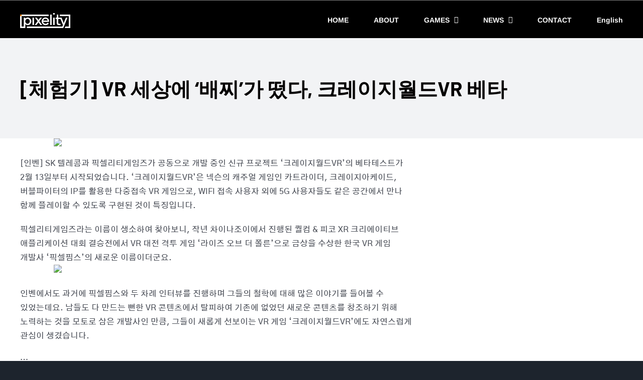

--- FILE ---
content_type: text/plain
request_url: https://www.google-analytics.com/j/collect?v=1&_v=j102&a=1056531377&t=pageview&_s=1&dl=https%3A%2F%2Fpixelitygames.com%2F%25EC%25B2%25B4%25ED%2597%2598%25EA%25B8%25B0-vr-%25EC%2584%25B8%25EC%2583%2581%25EC%2597%2590-%25EB%25B0%25B0%25EC%25B0%258C%25EA%25B0%2580-%25EB%2596%25B4%25EB%258B%25A4-%25ED%2581%25AC%25EB%25A0%2588%25EC%259D%25B4%25EC%25A7%2580%25EC%259B%2594%25EB%2593%259Cvr-%25EB%25B2%25A0%25ED%2583%2580%2F&ul=en-us%40posix&dt=%5B%EC%B2%B4%ED%97%98%EA%B8%B0%5D%20VR%20%EC%84%B8%EC%83%81%EC%97%90%20%E2%80%98%EB%B0%B0%EC%B0%8C%E2%80%99%EA%B0%80%20%EB%96%B4%EB%8B%A4%2C%20%ED%81%AC%EB%A0%88%EC%9D%B4%EC%A7%80%EC%9B%94%EB%93%9CVR%20%EB%B2%A0%ED%83%80%20%E2%80%93%20Pixelity%20Inc.&sr=1280x720&vp=1280x720&_u=IEBAAEABAAAAACAAI~&jid=1027563315&gjid=436909363&cid=1951749307.1768848948&tid=UA-199972629-2&_gid=302130293.1768848948&_r=1&_slc=1&z=1333568336
body_size: -451
content:
2,cG-TCEH62MDZE